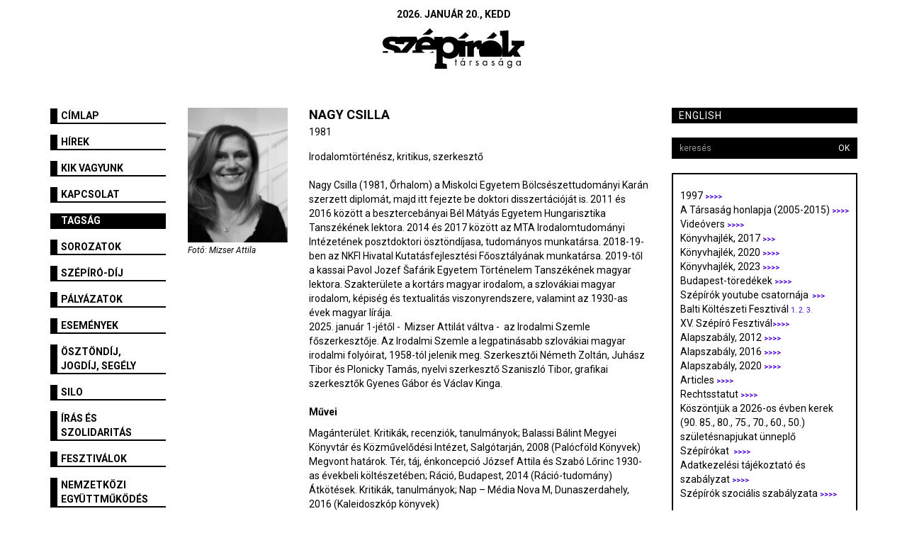

--- FILE ---
content_type: text/html; charset=utf-8
request_url: https://szepiroktarsasaga.hu/tagok/nagy_csilla.2451.html?pageid=973
body_size: 9595
content:
<!DOCTYPE html>
<html lang="hu">
  
<head>
<meta charset="utf-8">
<title>Szépírók Társasága - Nagy Csilla</title>
<meta http-equiv="X-UA-Compatible" content="IE=edge">
<meta name="viewport" content="width=device-width, initial-scale=1">

<link href="https://szepiroktarsasaga.hu/templates/szepirok2015/css/bootstrap.css" rel="stylesheet">
<link href="https://szepiroktarsasaga.hu/templates/szepirok2015/css/style.css" rel="stylesheet">
<link href="https://szepiroktarsasaga.hu/templates/szepirok2015/css/default.css" rel="stylesheet">
<link href="https://szepiroktarsasaga.hu/templates/szepirok2015/css/responsive.css" rel="stylesheet">
<link href="https://szepiroktarsasaga.hu/templates/szepirok2015/css/ekko-lightbox.css" rel="stylesheet">
    
<link rel="shortcut icon" href="https://szepiroktarsasaga.hu/templates/szepirok2015/images/favicon.ico" type="image/x-icon">
<link rel="apple-touch-icon" sizes="57x57" href="https://szepiroktarsasaga.hu/templates/szepirok2015/images/apple-touch-icon-57x57.png">
<link rel="apple-touch-icon" sizes="60x60" href="https://szepiroktarsasaga.hu/templates/szepirok2015/images/apple-touch-icon-60x60.png">
<link rel="apple-touch-icon" sizes="72x72" href="https://szepiroktarsasaga.hu/templates/szepirok2015/images/apple-touch-icon-72x72.png">
<link rel="apple-touch-icon" sizes="76x76" href="https://szepiroktarsasaga.hu/templates/szepirok2015/images/apple-touch-icon-76x76.png">
<link rel="apple-touch-icon" sizes="114x114" href="https://szepiroktarsasaga.hu/templates/szepirok2015/images/apple-touch-icon-114x114.png">
<link rel="apple-touch-icon" sizes="120x120" href="https://szepiroktarsasaga.hu/templates/szepirok2015/images/apple-touch-icon-120x120.png">
<link rel="apple-touch-icon" sizes="144x144" href="https://szepiroktarsasaga.hu/templates/szepirok2015/images/apple-touch-icon-144x144.png">
<link rel="apple-touch-icon" sizes="152x152" href="https://szepiroktarsasaga.hu/templates/szepirok2015/images/apple-touch-icon-152x152.png">
<link rel="apple-touch-icon" sizes="180x180" href="https://szepiroktarsasaga.hu/templates/szepirok2015/images/apple-touch-icon-180x180.png">
<link rel="icon" type="image/png" href="https://szepiroktarsasaga.hu/templates/szepirok2015/images/favicon-16x16.png" sizes="16x16">
<link rel="icon" type="image/png" href="https://szepiroktarsasaga.hu/templates/szepirok2015/images/favicon-32x32.png" sizes="32x32">
<link rel="icon" type="image/png" href="https://szepiroktarsasaga.hu/templates/szepirok2015/images/favicon-96x96.png" sizes="96x96">
<link rel="icon" type="image/png" href="https://szepiroktarsasaga.hu/templates/szepirok2015/images/android-chrome-192x192.png" sizes="192x192">
<meta name="msapplication-square70x70logo" content="https://szepiroktarsasaga.hu/templates/szepirok2015/images/smalltile.png">
<meta name="msapplication-square150x150logo" content="https://szepiroktarsasaga.hu/templates/szepirok2015/images/mediumtile.png">
<meta name="msapplication-wide310x150logo" content="https://szepiroktarsasaga.hu/templates/szepirok2015/images/widetile.png">
<meta name="msapplication-square310x310logo" content="https://szepiroktarsasaga.hu/templates/szepirok2015/images/largetile.png">
<meta name="google-site-verification" content="FnY8MMsY1pAi4PUWgNwRCdlJZw_VBfKOxhI5xnKydBk">
<link rel="alternate" href="http://szepiroktarsasaga.hu" hreflang="hu-hu">

<!--[if lt IE 9]>
	<script src="https://oss.maxcdn.com/html5shiv/3.7.2/html5shiv.min.js"></script>
	<script src="https://oss.maxcdn.com/respond/1.4.2/respond.min.js"></script>
<![endif]-->

<script type="text/javascript">
var _gaq=_gaq||[];
_gaq.push(['_setAccount', 'UA-74650326-1']);_gaq.push(['_trackPageview']);
(function(){var ga = document.createElement('script'); ga.type = 'text/javascript'; ga.async = true;ga.src = ('https:' == document.location.protocol ? 'https://ssl' : 'http://www') + '.google-analytics.com/ga.js';var s = document.getElementsByTagName('script')[0]; s.parentNode.insertBefore(ga, s);})();
</script><meta name="robots" content="index,follow" />

<meta name="rating" content="general, public" />

<meta name="robots-revisit" content="1 days" />
<meta property="og:site_name" content="Szépírók Társasága" /> 
<meta property="og:title" content="Nagy Csilla" /><meta property="og:url" content="https://szepiroktarsasaga.hu/tagok/nagy_csilla.2451.html" /><meta property="og:image" content="https://szepiroktarsasaga.hu/content/.pictures/28/0032/og_003221.jpg" /><base href="https://szepiroktarsasaga.hu/" /><link rel="stylesheet" type="text/css" href="https://szepiroktarsasaga.hu/admin/shared/common.css" />
    
</head>

<body>
    

<div id="fb-root"></div>
<script>(function(d, s, id) {
  var js, fjs = d.getElementsByTagName(s)[0];
  if (d.getElementById(id)) return;
  js = d.createElement(s); js.id = id;
  js.src = "//connect.facebook.net/hu_HU/sdk.js#xfbml=1&version=v2.5&appId=500095193470364";
  fjs.parentNode.insertBefore(js, fjs);
}(document, 'script', 'facebook-jssdk'));</script>


<div class="container">

	<div class="header">
		<div class="row">
            
  			<div class="col-md-12 col-sm-12 col-xs-12">
                <div class="date">
  				  2026. január 20., kedd
                </div>
  			</div>
            <div class="clearfix"></div>
  			<div class="col-md-12 col-sm-12 col-xs-12 text-center">
  		                        <svg class="svg-logo" xmlns="http://www.w3.org/2000/svg" viewBox="0 0 250 71.68">
    <path class="cls-1" d="M207,4.37a85,85,0,0,0,14.87-1c-.05,13.17,0,26.33,0,39.5,3.69-3.94,7.34-7.91,11-11.86a23.9,23.9,0,0,1-5.25-.8c-.1-2.86-.23-5.73-.21-8.6,7.48.85,15,.42,22.55.54,0,2.95-.16,5.9-.31,8.84-1.88.31-3.75.67-5.63,1q-3.45,3.82-6.92,7.61c2.15,3.54,4.3,7.06,6.46,10.59H232.23c-.72-1.09-1.45-2.17-2.17-3.25C229,48,228,49.13,226.91,50.21H210.76c.07-1.61,0-3.22,0-4.82.61-3,0-24.15,0-31.74-1.16-.36-2.3-.76-3.44-1.13-.24-2.71-.31-5.44-.32-8.16" />
    <path class="cls-1" d="M166.8,21.81a14.14,14.14,0,0,1,8,.42c-.07,2-.07,3.91-.15,5.87A17.32,17.32,0,0,1,170.28,37l-3.45.15c-.38-1.45-.71-2.92-1.08-4.38a5.21,5.21,0,0,0-3.62,1.18,4.54,4.54,0,0,0-1.24,3.46q0,6.42,0,12.86c-3.86,0-7.72,0-11.57,0,0-6.06,0-12.13,0-18.19-1.13-.31-2.25-.66-3.37-1,0,6.39,0,12.78,0,19.17-3.8,0-7.59,0-11.38,0,.08-6.07.23-13.77.26-19.85-1.13-.35-4.61.07-5.75-.26-.11-2.95.34-5.44.34-8.39,5,0,11.52.25,16.52-.09,0,.14,0,2.56,0,2.7a111.22,111.22,0,0,1,14.41-2.66c0,1.47,0,2.95,0,4.43a10,10,0,0,1,6.47-4.29" />
    <path class="cls-1" d="M145.81,6.74l6.08,5.64A56.18,56.18,0,0,1,145.18,18c-.38.31-.91.16-1.36.2-3.64,0-7.27,0-10.91,0a73,73,0,0,0,12.9-11.41" />
    <path class="cls-1" d="M195.75,6.74q3.06,2.82,6.09,5.65A57.64,57.64,0,0,1,195.13,18c-.38.32-.92.17-1.37.21-3.64,0-7.27,0-10.9,0A73.27,73.27,0,0,0,195.75,6.74" />
    <path class="cls-1" d="M174.67,28.1a20.81,20.81,0,0,1,12.57-6.5c6.43-.91,13.4.81,18.17,5.35a18.76,18.76,0,0,1,5.38,9.47,22.08,22.08,0,0,1,0,9A20.61,20.61,0,0,1,209,50.21H172.16A20.42,20.42,0,0,1,170.28,37a18.47,18.47,0,0,1,4.39-8.86" />
    <path class="cls-1" d="M141.92,52.7l1.48.67-2.7,2.77-.87-.5,2.09-2.94" />
    <path class="cls-1" d="M209.12,52.7l1.48.67-2.7,2.77-.87-.5,2.09-2.94" />
    <path class="cls-1" d="M128.39,54.51h1.39c0,1,0,2,0,3h1.49v1.35h-1.48V66h-1.39V58.9h-.87V57.54h.87Z" />
    <path class="cls-1" d="M138.74,58.16a4.09,4.09,0,0,1,5.21.54c0-.28,0-.85,0-1.13h1.43c0,2.77,0,5.54,0,8.31H144l0-1.14a4,4,0,0,1-5.22.61,4.66,4.66,0,0,1,0-7.2m1.2.94a3.19,3.19,0,0,0-.72,4.72,2.74,2.74,0,0,0,4.27-.25,3.32,3.32,0,0,0-.32-4,2.84,2.84,0,0,0-3.23-.45" />
    <path class="cls-1" d="M153.23,57.67l1.4,0c0,.18,0,.53,0,.7a2.79,2.79,0,0,1,3.13-.55l-.61,1.38c-.41-.38-.86-.89-1.46-.53-.83.4-1,1.42-1,2.24,0,1.7,0,3.4,0,5.1h-1.4c0-2.78,0-5.55,0-8.32" />
    <path class="cls-1" d="M164.6,59a2.46,2.46,0,0,1,3.3-1.26,3.7,3.7,0,0,1,1.3,1.28l-1.15.65c-.39-.3-.69-.91-1.26-.81-.68-.06-1.37.89-.78,1.45.87.67,2,.83,2.89,1.51a2.35,2.35,0,0,1,.16,3.32,3.05,3.05,0,0,1-4.32.17,4.36,4.36,0,0,1-.85-1.34l1.24-.52c.37.62.83,1.41,1.67,1.32a1.25,1.25,0,0,0,1.37-1.54c-.79-1.23-2.53-1.2-3.37-2.38a2,2,0,0,1-.2-1.85" />
    <path class="cls-1" d="M177.76,58.37a4,4,0,0,1,5.35.45c0-.29,0-.87,0-1.16h1.41V66h-1.4c0-.28,0-.83,0-1.11a4.11,4.11,0,0,1-4.89.78,4.64,4.64,0,0,1-.49-7.29m1.66.68a3.13,3.13,0,0,0-1,4.82,2.79,2.79,0,0,0,3.23.71,3.18,3.18,0,0,0,.53-5.13,2.87,2.87,0,0,0-2.71-.4" />
    <path class="cls-1" d="M192.65,60.59c-.73-1.6.94-3.32,2.56-3a2.92,2.92,0,0,1,2,1.49l-1.15.65c-.4-.29-.69-.91-1.26-.81-.68-.06-1.37.88-.78,1.44.86.68,2,.83,2.89,1.52a2.35,2.35,0,0,1,.16,3.32,3,3,0,0,1-4.32.17A5.3,5.3,0,0,1,191.9,64c.42-.18.83-.37,1.26-.54.37.62.82,1.41,1.68,1.32a1.25,1.25,0,0,0,1.36-1.54c-.85-1.32-2.85-1.22-3.55-2.67" />
    <path class="cls-1" d="M205.56,58.48a4.05,4.05,0,0,1,3.78-.89c.67.15,1.14.75,1.79.92,0-.23,0-.71,0-.94h1.41c0,2.77,0,5.54,0,8.31h-1.41c0-.29,0-.85,0-1.14a4,4,0,0,1-5,.73,4.68,4.68,0,0,1-.56-7m1.58.62a3.19,3.19,0,0,0-.72,4.72,2.74,2.74,0,0,0,4.27-.25,3.32,3.32,0,0,0-.31-4,2.84,2.84,0,0,0-3.24-.46" />
    <path class="cls-1" d="M221.32,58.35a3.92,3.92,0,0,1,5.26.46c0-.28,0-.86,0-1.14H228c0,3,0,6,0,9a3.83,3.83,0,0,1-1.6,3.17,4.41,4.41,0,0,1-5.84-.85,4.69,4.69,0,0,1-.73-2.28l1.4,0a2.65,2.65,0,0,0,1.4,2.26,2.86,2.86,0,0,0,3.48-.71,6.72,6.72,0,0,0,.53-3.36,4,4,0,0,1-5.22.57,4.61,4.61,0,0,1-.06-7.07m1.9.6c-2,.47-2.68,3.22-1.49,4.79a2.74,2.74,0,0,0,4.31.06,3.28,3.28,0,0,0-.4-4.32,2.9,2.9,0,0,0-2.42-.53" />
    <path class="cls-1" d="M236.85,58.37a4,4,0,0,1,5.36.45V57.66h1.42c0,2.77,0,5.54,0,8.32h-1.4V64.88a4.11,4.11,0,0,1-4.84.8,4.63,4.63,0,0,1-.54-7.31m1.67.68a3.13,3.13,0,0,0-1.06,4.82,2.74,2.74,0,0,0,4.19-.07,3.25,3.25,0,0,0-.43-4.35,2.85,2.85,0,0,0-2.7-.4" />
    <path class="cls-1" d="M90.83,15.16c15.09,0,7.64.06,15.09.06,0,1.19,0,2,0,3.21a14.48,14.48,0,0,1,8.43-3.59,24.48,24.48,0,0,1,10.92,1,16.52,16.52,0,0,1,7.6,5.46c2.88,3.74,4,8.56,4,13.21,0,5.31-1.83,10.81-5.81,14.47-4.64,4.33-11.47,5.61-17.58,4.5a12.35,12.35,0,0,1-7.51-4.34c0,4.29,0,8.57,0,12.85,2.34.4,4.68.79,7,1.24a68,68,0,0,1,.39,8.44H92a58.44,58.44,0,0,1,.39-8.37A16,16,0,0,1,94.86,62q0-18.36,0-36.72c-1.16-.32-2.3-.69-3.47-1-.18-3-.56-6.18-.56-9.14m21.85,10a8.08,8.08,0,0,0-4.84,3.52,11.61,11.61,0,0,0-1.47,7.14,8.61,8.61,0,0,0,2.69,5.61,10.12,10.12,0,0,0,7.81,2.3A9.25,9.25,0,0,0,123,41a9.56,9.56,0,0,0,2.22-6.76,9.39,9.39,0,0,0-3-7.23,10.88,10.88,0,0,0-9.54-1.86" />
    <path class="cls-1" d="M6.45,16.44A26,26,0,0,1,16.56,14.6a89.46,89.46,0,0,1,13.18,1,2.28,2.28,0,0,1,1.37-.86H59.59c.78,2.22,1.56,4.43,2.33,6.65a18.65,18.65,0,0,1,7.84-5.5,21.42,21.42,0,0,1,13.72-.31,15.18,15.18,0,0,1,9,7.44,20.3,20.3,0,0,1,2.19,14.79H68.89a8.79,8.79,0,0,0,5.93,5.58c-7.57,0-15.13,0-22.68,0,.39-1.47.79-2.94,1.19-4.42,1.6.07,3.2.15,4.8.18a21.75,21.75,0,0,1,2-15.13c-5.62,6.49-11.25,13-17,19.37-7.68,0-15.37,0-23.06,0a2.53,2.53,0,0,0,.52-1.72A2.55,2.55,0,0,0,19,39.62a22.29,22.29,0,0,0-5.13-1.53,26.79,26.79,0,0,1-9.08-3.22A10.06,10.06,0,0,1,.51,29.34a11,11,0,0,1,.87-8.7,11,11,0,0,1,5.07-4.2m5.72,7.9a2.5,2.5,0,0,0,.62,3.17,10.08,10.08,0,0,0,3.93,1.58,40.59,40.59,0,0,1,9.42,2.82A11.24,11.24,0,0,1,31,36.2a11.25,11.25,0,0,1,1.4,4.28c4.75-5.39,9.55-10.73,14.32-16.1-2.7.12-5.4.26-8.1.37-.33,1.16-.68,2.32-1,3.48C35,28.07,32.36,28,29.71,28l0-.47c-2.34,0-4.68.09-7,.24-.45-1.42-.79-2.87-1.16-4.32a28.39,28.39,0,0,0-6.89-.27,3.24,3.24,0,0,0-2.5,1.17M71.8,25.71A5.92,5.92,0,0,0,68.7,30c5.29,0,10.57,0,15.86,0-.29-3.19-3.38-5.38-6.41-5.54a11.15,11.15,0,0,0-6.35,1.21" />
    <path class="cls-1" d="M.4,40.45c2.82,0,5.64-.06,8.46-.22.28,1.05.55,2.1.84,3.16H.47c0-1,0-2-.07-2.93" />
    <path class="cls-1" d="M82.47,43.41a16.34,16.34,0,0,0,5.89-2.8c.64.93,1.28,1.86,2,2.78-2.62,0-5.23,0-7.84,0" />
    <path class="cls-1" d="M70.15,11.4A70.88,70.88,0,0,0,83.08,0c2,1.91,4.08,3.75,6.08,5.66a50.83,50.83,0,0,1-7,5.74c-4,0-8,.06-12,0" />
    <rect class="cls-1" x="92.64" y="22.12" width="5.37" height="9.23" />
</svg>
  			</div>
            
		</div>
    
    </div>
    
    <div class="row">
        <div class="col-md-2">
            <div class="left">
                <!-- menu0 start -->
<div class="row">
  <div class="col-sm-12">
    <div class="sidebar-nav">
      <div class="navbar navbar-default" role="navigation">
        <div class="navbar-header">
          <button type="button" class="navbar-toggle" data-toggle="collapse" data-target=".sidebar-navbar-collapse">
            <span class="sr-only">Toggle navigation</span>
            <span class="icon-bar"></span>
            <span class="icon-bar"></span>
            <span class="icon-bar"></span>
          </button>
          <span class="visible-xs navbar-brand">Menü</span>
        </div>
        <div class="navbar-collapse collapse sidebar-navbar-collapse">
          <ul class="nav navbar-nav">
              
                        <li ><a title="Címlap" href="https://szepiroktarsasaga.hu">Címlap</a></li>
                        <li ><a title="Hírek" href="/hirek">Hírek</a></li>
                        <li ><a title="Kik vagyunk" href="/kik_vagyunk">Kik vagyunk</a></li>
                        <li ><a title="Kapcsolat" href="/kapcsolat_1">Kapcsolat</a></li>
                        <li class="active"><a title="Tagság" href="/tagsag">Tagság</a></li>
                        <li ><a title="Sorozatok" href="/sorozatok">Sorozatok</a></li>
                        <li ><a title="Szépíró-díj" href="/szepiro_dij">Szépíró-díj</a></li>
                        <li ><a title="Pályázatok" href="/palyazatok">Pályázatok</a></li>
                        <li ><a title="Események" href="/esemenyek">Események</a></li>
                        <li ><a title="Ösztöndíj, jogdíj, segély" href="/Ösztöndíj,_jogdíj,_segély">Ösztöndíj, jogdíj, segély</a></li>
                        <li ><a title="SILO" href="/SILO">SILO</a></li>
                        <li ><a title="Írás és szolidaritás" href="/iras_es_szolidaritas">Írás és szolidaritás</a></li>
                        <li ><a title="fesztiválok" href="/fesztiválok">fesztiválok</a></li>
                        <li ><a title="Nemzetközi együttműködés" href="/Nemzetközi_együttműködés">Nemzetközi együttműködés</a></li>
                        <li ><a title="SZÍN Szépírók Társasága Női Érdekvédelmi Fóruma " href="/Női_Érdekvédelmi_Munkacsoport">SZÍN Szépírók Társasága Női Érdekvédelmi Fóruma </a></li>
                        
          </ul>
        </div><!--/.nav-collapse -->
      </div>
    </div>
  </div>  
</div> 
<!-- menu0 end -->
            </div>
        </div>
        <div class="col-md-7">
            <div class="content ">
                <div class="members-item">
    
    
    <div class="row">
                <div class="col-md-3 col-sm-3 col-xs-12">
            		    		                <img src="https://szepiroktarsasaga.hu/content/.pictures/28/0032/item_tagok_003221.jpg" class="img-responsive" alt="Nagy Csilla"><small><em>Fotó: Mizser Attila</em></small>        </div>
        <div class="col-md-9 col-sm-9 col-xs-12">
            <h1 style="margin:0 0 5px 0;">Nagy Csilla</h1>  
            
            <p style="margin-bottom:15px;">1981</p>
            
            <div>
	Irodalomtörténész, kritikus, szerkesztő</div>
<div>
	&nbsp;</div>
<div>
	Nagy Csilla (1981, Őrhalom) a Miskolci Egyetem Bölcsészettudományi Karán szerzett diplomát, majd itt fejezte be doktori disszertációját is. 2011 és 2016 között a besztercebányai Bél Mátyás Egyetem Hungarisztika Tanszékének lektora. 2014 és 2017 között az MTA Irodalomtudományi Intézetének posztdoktori ösztöndíjasa, tudományos munkatársa. 2018-19-ben az NKFI Hivatal Kutatásfejlesztési Főosztályának munkatársa. 2019-től a kassai Pavol Jozef Šafárik Egyetem Történelem Tanszékének magyar lektora. Szakterülete a kortárs magyar irodalom, a szlovákiai magyar irodalom, képiség és textualitás viszonyrendszere, valamint az 1930-as évek magyar lírája.</div>
<div>
	2025. január 1-jétől -&nbsp; Mizser Attilát váltva -&nbsp; az Irodalmi Szemle főszerkesztője. Az Irodalmi Szemle a legpatinásabb szlovákiai magyar irodalmi folyóirat, 1958-tól jelenik meg. Szerkesztői Németh Zoltán, Juhász Tibor és Plonicky Tamás, nyelvi szerkesztő Szaniszló Tibor, grafikai szerkesztők Gyenes Gábor és Václav Kinga.</div>
<div>
	&nbsp;</div>

            
                        <p><strong>Művei</strong></p>
            <div>
	Magánterület. Kritikák, recenziók, tanulmányok; Balassi Bálint Megyei Könyvtár és Közművelődési Intézet, Salgótarján, 2008 (Palócföld Könyvek)</div>
<div>
	Megvont határok. Tér, táj, énkoncepció József Attila és Szabó Lőrinc 1930-as évekbeli költészetében; Ráció, Budapest, 2014 (Ráció-tudomány)</div>
<div>
	Átkötések. Kritikák, tanulmányok; Nap – Média Nova M, Dunaszerdahely, 2016 (Kaleidoszkóp könyvek)</div>
<div>
	Privát dialektika. Válogatás a Penge-kritikákból; Madách Egyesület, Pozsony, 2020</div>
<div>
	&nbsp;</div>

                        
                        <p><strong>Díjai</strong></p>
            <div>
	Miskolc Város Pályakezdő Ösztöndíja, 2006</div>
<div>
	Móricz Zsigmond Irodalmi Ösztöndíj, 2009</div>
<div>
	NKA alkotói ösztöndíj, 2012</div>
<div>
	NKA alkotói ösztöndíj, 2015</div>
<div>
	NKA alkotói ösztöndíj, 2020</div>
<div>
	Toldy Ferenc-díj (kutatói), 2021</div>
<div>
	Baumgarten-emlékjutalom, 2022</div>
<div>
	&nbsp;</div>

                        <br>
                        <p><strong>Elérhetőségek</strong></p>            
                        
                        <p>E-mail: <a href="mailto:csillester@gmail.com">csillester@gmail.com</a></p>
                        
                        
                                                        </div>
            </div>
    

 
</div>
            </div>
        </div>
        <div class="col-md-3">
            <div class="right">
                <a title="English" class="col-md-12 lang" href="/english">English</a>

                <div class="clearfix"></div>

                <div class="search">
                    <form action="kereses" class="form-search" method="post">
                        <input type="hidden" name="module" value="5">
                        <div class="input-group col-md-12">
                            <input name="module_searchstring" class="input-sm form-control" placeholder="keresés">
                            <span class="input-group-btn">
                                <button type="submit" class="btn btn-default btn-sm">OK</button>
                            </span>
                        </div>
                    </form>
                </div>

                <div class="clearfix"></div>

                <!-- Start of right1 -->

<!-- End of right1 -->
                <div class="right-featured">
                    <!-- Start of right2 -->
<p>
	<div class="htmlpageContent"><div>
	1997&nbsp;<a href="https://szepiroktarsasaga.hu/index.php?pageid=1096" style="font-family: Roboto; font-size: 7.5pt; color: blue;"><b style="box-sizing: border-box;"><span style="color: rgb(79, 0, 219);">&gt;&gt;&gt;&gt;</span></b></a></div>
<div>
	A Társaság honlapja (2005-2015)&nbsp;<a href="http://regi.szepiroktarsasaga.hu/" style="font-family: Roboto; font-size: 7.5pt; color: blue;"><b style="box-sizing: border-box;"><span style="color: rgb(79, 0, 219);">&gt;&gt;&gt;&gt;</span></b></a></div>
<div>
	Videóvers&nbsp;<a href="https://szepiroktarsasaga.hu/index.php?pageid=815" style="font-family: Roboto; font-size: 7.5pt; color: blue;"><b style="box-sizing: border-box;"><span style="color: rgb(79, 0, 219);">&gt;&gt;&gt;&gt;</span></b></a></div>
<div>
	Könyvhajlék, 2017&nbsp;<a href="https://konyvhajlek.wordpress.com/" style="font-family: Roboto; font-size: 7.5pt; color: blue;"><b style="box-sizing: border-box;"><span style="color: rgb(79, 0, 219);">&gt;&gt;&gt;</span></b></a></div>
<div>
	Könyvhajlék, 2020&nbsp;<a href="https://www.facebook.com/events/664085577791262" style="font-family: Roboto; font-size: 7.5pt; color: blue;"><b style="box-sizing: border-box;"><span style="color: rgb(79, 0, 219);">&gt;&gt;&gt;&gt;</span></b></a></div>
<div>
	Könyvhajlék, 2023&nbsp;<a href="https://aukcio.utcarollakasba.hu/" style="font-family: Roboto; font-size: 7.5pt; color: blue;"><b style="box-sizing: border-box;"><span style="color: rgb(79, 0, 219);">&gt;&gt;&gt;&gt;</span></b></a></div>
<div>
	Budapest-töredékek&nbsp;<a href="https://budapesttoredekek.wordpress.com/" style="font-family: Roboto; font-size: 7.5pt; color: blue;"><b style="box-sizing: border-box;"><span style="color: rgb(79, 0, 219);">&gt;&gt;&gt;&gt;</span></b></a></div>
<div>
	Szépírók youtube csatornája&nbsp;<span style="font-family: Roboto; font-size: 7.5pt;">&nbsp;</span><a href="https://www.youtube.com/channel/UCFCVbecj_dTmc9U5n8nexQw/videos" style="font-family: Roboto; font-size: 7.5pt; color: blue; box-sizing: border-box;"><b style="box-sizing: border-box;"><span style="color: rgb(79, 0, 219);">&gt;&gt;&gt;</span></b></a></div>
<div>
	Balti Költészeti Fesztivál&nbsp;<a href="https://www.youtube.com/watch?v=91EgoRV7h5M&amp;t=210s" style="font-family: Roboto; font-size: 7.5pt; color: blue;"><span style="color: rgb(79, 0, 219);">1.</span></a><span style="font-family: Roboto; font-size: 7.5pt;">&nbsp;</span><a href="https://www.youtube.com/watch?v=psFIqEwvU8I&amp;t=330s" style="font-family: Roboto; font-size: 7.5pt; color: blue; box-sizing: border-box;"><span style="color: rgb(79, 0, 219);">2.</span></a><span style="font-family: Roboto; font-size: 7.5pt;">&nbsp;</span><a href="https://www.youtube.com/watch?v=8rdvCJlstqk&amp;t=612s" style="font-family: Roboto; font-size: 7.5pt; color: blue; box-sizing: border-box;"><span style="color: rgb(79, 0, 219);">3.</span></a></div>
<div>
	XV. Szépíró Fesztivál<a href="https://www.youtube.com/watch?v=3Jx2qWb3yM4" style="font-family: Roboto; font-size: 7.5pt; color: blue;"><b style="box-sizing: border-box;"><span style="color: rgb(79, 0, 219);">&gt;&gt;&gt;&gt;</span></b></a></div>
<div>
	Alapszabály, 2012&nbsp;<a href="https://szepiroktarsasaga.hu/index.php?pageid=10" style="font-family: Roboto; font-size: 7.5pt; color: blue;"><b style="box-sizing: border-box;"><span style="color: rgb(79, 0, 219);">&gt;&gt;&gt;&gt;</span></b></a></div>
<div>
	Alapszabály, 2016&nbsp;<a href="https://szepiroktarsasaga.hu/index.php?pageid=1087" style="font-family: Roboto; font-size: 7.5pt; color: blue;"><b style="box-sizing: border-box;"><span style="color: rgb(79, 0, 219);">&gt;&gt;&gt;&gt;</span></b></a></div>
<div>
	Alapszabály, 2020&nbsp;<a href="https://szepiroktarsasaga.hu/content/_common/attachments/alapszabaly2020.docx" style="font-family: Roboto; font-size: 7.5pt; color: blue;"><b style="box-sizing: border-box;"><span style="color: rgb(79, 0, 219);">&gt;&gt;&gt;&gt;</span></b></a></div>
<div>
	Articles&nbsp;<a href="https://szepiroktarsasaga.hu/index.php?pageid=332" style="font-family: Roboto; font-size: 7.5pt; color: blue;"><b style="box-sizing: border-box;"><span style="color: rgb(79, 0, 219);">&gt;&gt;&gt;&gt;</span></b></a></div>
<div>
	Rechtsstatut&nbsp;<a href="https://szepiroktarsasaga.hu/index.php?pageid=328" style="font-family: Roboto; font-size: 7.5pt; color: blue;"><b style="box-sizing: border-box;"><span style="color: rgb(79, 0, 219);">&gt;&gt;&gt;&gt;</span></b></a></div>
<div>
	Köszöntjük a 2026-os évben kerek (90. 85., 80., 75., 70., 60., 50.) születésnapjukat ünneplő Szépírókat&nbsp;&nbsp;<a href="https://szepiroktarsasaga.hu/index.php?pageid=1086" style="font-family: Roboto; font-size: 7.5pt; color: blue;"><b style="box-sizing: border-box;"><span style="color: rgb(79, 0, 219);">&gt;&gt;&gt;&gt;</span></b></a></div>
<div>
	Adatkezelési tájékoztató és szabályzat&nbsp;<a href="https://szepiroktarsasaga.hu/index.php?pageid=1100" style="font-family: Roboto; font-size: 7.5pt; color: blue;"><b style="box-sizing: border-box;"><span style="color: rgb(79, 0, 219);">&gt;&gt;&gt;</span></b></a><b style="font-family: Roboto; font-size: 7.5pt; box-sizing: border-box;"><a href="https://szepiroktarsasaga.hu/index.php?pageid=1100" style="color: blue; box-sizing: border-box;"><span style="color: rgb(79, 0, 219);">&gt;</span></a></b></div>
<div>
	Szépírók szociális szabályzata&nbsp;<a href="https://szepiroktarsasaga.hu/index.php?pageid=1099" style="font-family: Roboto; font-size: 7.5pt; color: blue;"><b style="box-sizing: border-box;"><span style="color: rgb(79, 0, 219);">&gt;&gt;&gt;&gt;</span></b></a></div>
<div>
	&nbsp;</div>
<div>
	<a href="/index.php?pageid=1075"><b><img alt="" src="/content/_common/images/honlapkepek/pic1.jpg" style="width: 230px; height: 145px;" /></b></a></div>
<p>
	<a href="https://adjukossze.hu/adomanygyujtes/2585"><img alt="" src="/content/_common/images/honlapkepek/temogatas.jpg" style="width: 230px; height: 171px;" /></a></p>
<div>
	<span style="font-size:14px;">Ha támogatod munkánkat, akkor&nbsp;</span></div>
<div>
	<span style="font-size:14px;">- az ország legnagyobb független irodalmi szervezetét</span></div>
<div>
	<span style="font-size:14px;">- kedvenc íróidat</span></div>
<div>
	<span style="font-size:14px;">- a kortárs magyar irodalom oktatását</span></div>
<div>
	<span style="font-size:14px;">- a minőségi magyar irodalom jelenét és jövőjét</span></div>
<div>
	<span style="font-size:14px;">- egy folyamatosan megújuló és nyitott művészeti közösséget</span></div>
<div>
	<span style="font-size:14px;">- a jövő olvasóit és alkotóit</span></div>
<div>
	<span style="font-size:14px;">- az irodalom mindennapjainak dolgozóit</span></div>
<div>
	<span style="font-size:14px;">- két szóban összefoglalva: a Szépírók Társaságát támogatod</span></div>
<div>
	<div>
		<div style="box-sizing: border-box; font-family: Roboto, sans-serif; font-size: 14px; background-color: rgb(255, 255, 255);">
			&nbsp;</div>
		<div style="box-sizing: border-box; font-family: Roboto, sans-serif; font-size: 14px; background-color: rgb(255, 255, 255);">
			<a href="/index.php?pageid=1101"><img alt="" src="/content/_common/images/honlapkepek/magnet.jpg" style="width: 230px; height: 180px;" /></a></div>
		<div style="box-sizing: border-box; font-family: Roboto, sans-serif; font-size: 14px; background-color: rgb(255, 255, 255);">
			&nbsp;</div>
	</div>
</div>
<div>
	<b><img alt="" src="/content/_common/images/honlapkepek/0.jpg" style="width: 230px; height: 160px;" /></b></div>
<div>
	<span style="font-size:14px;">Az <a href="http://www.facebook.com/amnestymagyarorszag/?__cft__[0]=AZWEYbjEny-1OG2hC8iEb1qcBGxXAmMJnGDH70aFRumBn_PrYo22DMhS4NfrOjWgfcUiUGvAVkc2LHGpUHBOSyWD5emWmmNhnFsEyg0amgqKlHmoV3vZrJQLo23dq1ElOasvdhUVQ0njDQRojAn_1dcA&amp;__tn__=kK-R">Amnesty International</a> Magyarország adománygyűjtő követeként arra kérlek titeket,&nbsp;</span></div>
<div>
	<span style="font-size:14px;">hogy lehetőségeitekhez mérten támogassátok az<a href="http://www.jougyekert.hu/hu/jo_ugyek_tamogatoinak/kovetek_es_vallalasaik/duplan_az_emberi_jogokert.html?fbclid=IwAR3YsPl1Z7V7RNy_Xr32lfW7FVAhgUrQ4_9ME11YUAJOIcTfRO2T6fDQtKY#.YaTugLq6o2z"> Amnesty munkáját</a>.</span></div>
<div>
	&nbsp;</div>
<div>
	<a href="https://litera.hu/magazin/interju/kiss-tibor-noe-elmentem-a-falig-10-eves-a-hazai-attila-irodalmi-dij.html?fbclid=IwY2xjawOCsDZleHRuA2FlbQIxMQBzcnRjBmFwcF9pZBAyMjIwMzkxNzg4MjAwODkyAAEe1vYsYn16vYsktZIYNmueM5z0QmyPln-Tvw8JKkyxluxNZANvdgoDbup0vus_aem_zi2jXcDL7wTF1uVPWktG6w">Hazai Attila 1967-2012</a></div>
<div>
	<img alt="" src="/content/_common/images/273301104_4651135768347978_8871219888405169149_n.jpg" style="width: 220px; height: 252px;" /></div>
<div>
	&nbsp;</div>
<div>
	<span style="font-size: 14px;">Ha szeretnéd, hogy jövőre is legyen atomfény, utalj némi pénzt a Nyitott Műhely Alapítványnak (azt írja Laci, hogy már 1-2 ezer forint is növeli az esélyt a túlélésre). 11712059-20001663 (Cserna-Szabó András)</span></div>
<div>
	<img alt="" src="/content/_common/images/honlapkepek/nyitottmuhely1.png" style="width: 220px; height: 170px;" /></div>
</div></p>

<!-- End of right2 -->
                </div>
                <!-- Start of right3 -->
<div class="fb-follow" data-href="https://www.facebook.com/SzepirokTarsasaga/" data-layout="button" data-show-faces="false">
	&nbsp;</div>
<p>
	&nbsp;</p>

<!-- End of right3 -->
            </div>
        </div>
    </div>
</div>

        <div class="clearfix"></div>

    <footer class="footer">
        <div class="container">
            <div class="row">
                <div class="col-md-12 col-sm-12 col-xs-12 footer-bg">
                    <!-- Start of footer -->
<p>
	1053 Budapest, Károlyi u. 16. - postacím: 1277 Budapest, Pf. 86.&nbsp; - mobil: +36 20 286 95 15 -&nbsp;szepiroktarsasaga@gmail.com</p>
<div style="box-sizing: border-box; font-size: 14px; line-height: 1.5rem;">
	&nbsp;</div>

<!-- End of footer -->
                </div>  			
            </div> 
        </div>
    </footer>
<script src="https://ajax.googleapis.com/ajax/libs/jquery/1.11.1/jquery.min.js"></script>
<script src="https://szepiroktarsasaga.hu/templates/szepirok2015/js/bootstrap.min.js"></script>
<script src="https://szepiroktarsasaga.hu/templates/szepirok2015/js/ekko-lightbox.js"></script>


<script type="text/javascript">
$('.carousel').carousel({
  interval: 5000
});
</script>

<script type="text/javascript">
$(document).ready(function ($) {
    // delegate calls to data-toggle="lightbox"
    $(document).delegate('*[data-toggle="lightbox"]', 'click', function(event) {
    event.preventDefault();
    return $(this).ekkoLighonShown: function() {
                if (window.console) {
                    return console.log('Checking our the events huh?');
                }
            }
        });
    });
});
</script>


<script type="text/javascript">
// <![CDATA[

// ]]>
</script>


</body>
</html><!--
Event                                                                                                  Start      Eventtime  
---------------------------------------------------------------------------------------------------------------------------
Init                                                                                                   0.00005 s  0.14909 s  
mywbWebFrame.ClassLoader.regDir                                                                        0.00515 s  0.01402 s  
mywbCore                                                                                               0.06881 s  0.05191 s  
mywbCore.ModulesManager                                                                                0.07432 s  0.04594 s  
mywbCore.init                                                                                          0.12417 s  0.02496 s  
Modules.LoadDBSettings                                                                                 0.12420 s  0.00126 s  
mywbModuleManager.init                                                                                 0.12796 s  0.02116 s  
dispatchEvent(1).init                                                                                  0.12798 s  0.01912 s  
searchenginer-&gt;init()Load maps #0                                                                      0.13009 s  0.00451 s  
searchenginer-&gt;init()Selecting match #0                                                                0.13464 s  0.00010 s  
usermanager.init                                                                                       0.13513 s  0.00879 s  
dispatchEvent(2).onSetPermissions                                                                      0.14184 s  0.00196 s  
dispatchEvent(3).onPermissionManagerInitialized                                                        0.14383 s  0.00003 s  
dispatchEvent(4).onTemplateAnalyzed                                                                    0.14705 s  0.00004 s  
dispatchEvent(5).onRequestedModuleLoad                                                                 0.14712 s  0.00003 s  
dispatchEvent(6).onRequestedPageLoad                                                                   0.14718 s  0.00194 s  
dispatchEvent(7).onTemplateAnalyzed                                                                    0.14906 s  0.00003 s  
Menu                                                                                                   0.14918 s  0.06700 s  
dispatchEvent(8).onMenuTreeLoaded                                                                      0.17815 s  0.00040 s  
dispatchEvent(9).PageMenuLinkGeneration                                                                0.17952 s  0.00003 s  
dispatchEvent(10).PageMenuLinkGeneration                                                               0.17971 s  0.00107 s  
dispatchEvent(11).PageMenuLinkGeneration                                                               0.18092 s  0.00062 s  
dispatchEvent(12).PageMenuLinkGeneration                                                               0.18174 s  0.00076 s  
dispatchEvent(13).PageMenuLinkGeneration                                                               0.18272 s  0.00063 s  
dispatchEvent(14).PageMenuLinkGeneration                                                               0.18352 s  0.00061 s  
dispatchEvent(15).PageMenuLinkGeneration                                                               0.18430 s  0.00063 s  
dispatchEvent(16).PageMenuLinkGeneration                                                               0.18511 s  0.00064 s  
dispatchEvent(17).PageMenuLinkGeneration                                                               0.18591 s  0.00061 s  
dispatchEvent(18).PageMenuLinkGeneration                                                               0.18670 s  0.00061 s  
dispatchEvent(19).PageMenuLinkGeneration                                                               0.18748 s  0.00061 s  
dispatchEvent(20).PageMenuLinkGeneration                                                               0.18825 s  0.00063 s  
dispatchEvent(21).PageMenuLinkGeneration                                                               0.18906 s  0.00062 s  
dispatchEvent(22).PageMenuLinkGeneration                                                               0.18985 s  0.00059 s  
dispatchEvent(23).PageMenuLinkGeneration                                                               0.19063 s  0.00060 s  
dispatchEvent(24).PageMenuLinkGeneration                                                               0.19141 s  0.00062 s  
dispatchEvent(25).PageMenuLinkGeneration                                                               0.19219 s  0.00063 s  
dispatchEvent(26).PageMenuLinkGeneration                                                               0.19299 s  0.00069 s  
dispatchEvent(27).PageMenuLinkGeneration                                                               0.19389 s  0.00140 s  
dispatchEvent(28).PageMenuLinkGeneration                                                               0.19547 s  0.00068 s  
dispatchEvent(29).PageMenuLinkGeneration                                                               0.19637 s  0.00066 s  
dispatchEvent(30).PageMenuLinkGeneration                                                               0.19724 s  0.00071 s  
dispatchEvent(31).PageMenuLinkGeneration                                                               0.19815 s  0.00070 s  
dispatchEvent(32).PageMenuLinkGeneration                                                               0.19905 s  0.00071 s  
dispatchEvent(33).PageMenuLinkGeneration                                                               0.19996 s  0.00070 s  
dispatchEvent(34).PageMenuLinkGeneration                                                               0.20086 s  0.00066 s  
dispatchEvent(35).PageMenuLinkGeneration                                                               0.20173 s  0.00069 s  
dispatchEvent(36).PageMenuLinkGeneration                                                               0.20262 s  0.00069 s  
dispatchEvent(37).PageMenuLinkGeneration                                                               0.20350 s  0.00071 s  
dispatchEvent(38).PageMenuLinkGeneration                                                               0.20440 s  0.00070 s  
dispatchEvent(39).PageMenuLinkGeneration                                                               0.20532 s  0.00072 s  
dispatchEvent(40).onCommonTemplateContent                                                              0.20638 s  0.00300 s  
dispatchEvent(41).onSmartyInit                                                                         0.21564 s  0.00003 s  
(0)mywbTemplateProcessor_Smarty.process(): fetching menu0.tpl                                          0.21574 s  0.00041 s  
Module                                                                                                 0.21627 s  0.05351 s  
(0)mywbContentTypeCtrl.processAction(item)                                                             0.23446 s  0.02115 s  
(0)mywbContentRecordCtrl.processAction(Item)                                                           0.24537 s  0.01019 s  
(0)mywbContentTypeCtrl.display()                                                                       0.25597 s  0.00935 s  
(0)mywbContentRecordCtrl.display().mywbContentRecordDisplayer.getTemplate()                            0.26154 s  0.00376 s  
(0)mywbContentRecordCtrl.display().mywbContentRecordDisplayer.getTemplate(): process...                0.26155 s  0.00374 s  
(0)mywbContentRecordCtrl.display().mywbContentRecordDisplayer.getTemplate(): Vars* funcs               0.26156 s  0.00003 s  
dispatchEvent(42).onSmartyInit                                                                         0.26200 s  0.00001 s  
(1)mywbTemplateProcessor_Smarty.process(): fetching mywbContents.mywbContentRecord.item.members.tpl    0.26208 s  0.00319 s  
dispatchEvent(43).onContentOutput                                                                      0.26536 s  0.00441 s  
dispatchEvent(44).onContentRendered                                                                    0.26991 s  0.00003 s  
Template                                                                                               0.26995 s  0.01509 s  
dispatchEvent(45).onSmartyInit                                                                         0.27012 s  0.00001 s  
(2)mywbTemplateProcessor_Smarty.process(): fetching index.tpl                                          0.27022 s  0.00154 s  
dispatchEvent(46).FinalContentRendered                                                                 0.27201 s  0.01286 s  
dispatchEvent(47).ContentProviderCollector                                                             0.27537 s  0.00422 s  
dispatchEvent(48).ContentProviderCollector                                                             0.28178 s  0.00005 s  
dispatchEvent(49).ContentProviderCollector                                                             0.28223 s  0.00004 s  
dispatchEvent(50).onRenderPage                                                                         0.28358 s  0.00002 s  
dispatchEvent(51).onSmartyInit                                                                         0.28431 s  0.00001 s  
(3)mywbTemplateProcessor_Smarty.process(): fetching htmlpage.page.tpl                                  0.28445 s  0.00032 s  
---------------------------------------------------------------------------------------------------------------------------
all                                                                                                    0.28555 s  

 -->